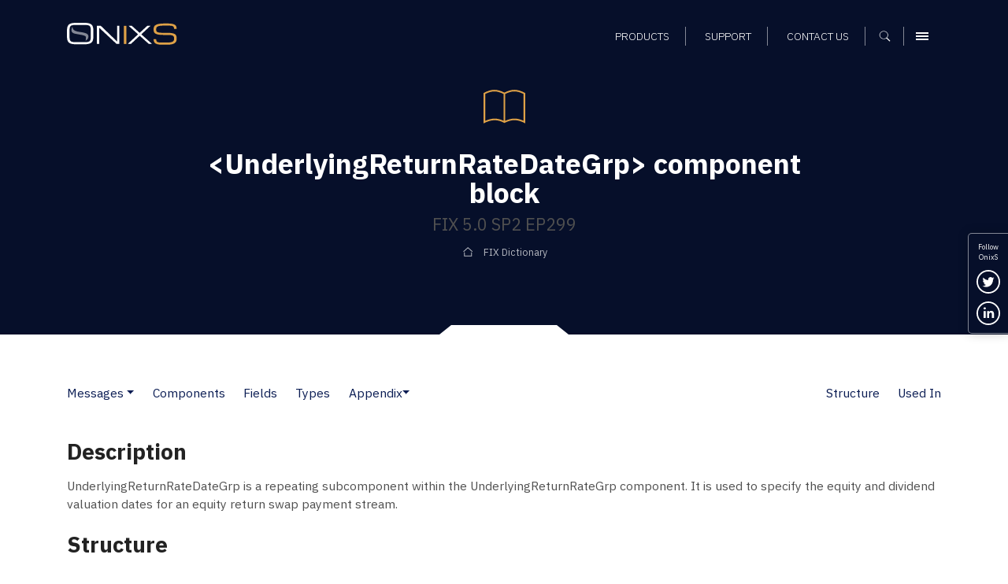

--- FILE ---
content_type: text/html; charset=UTF-8
request_url: https://www.onixs.biz/fix-dictionary/latest/compBlock_UnderlyingReturnRateDateGrp.html
body_size: 8700
content:
<!doctype html><html lang="en"><head>
    <meta charset="utf-8">
    

    <title>FIX 5.0 SP2 EP299: &lt;UnderlyingReturnRateDateGrp&gt; component block – FIX Dictionary – Onix Solutions</title>

    <!-- Favicons and touch icons -->
    <link rel="apple-touch-icon" sizes="144x144" href="https://www.onixs.biz/hubfs/SIC_website_2020/images/favicons/apple-touch-icon-144x144.png">
    <link rel="apple-touch-icon" sizes="114x114" href="https://www.onixs.biz/hubfs/SIC_website_2020/images/favicons/apple-touch-icon-114x114.png">
    <link rel="apple-touch-icon" sizes="57x57" href="https://www.onixs.biz/hubfs/SIC_website_2020/images/favicons/apple-touch-icon-57x57.png">
    <link rel="apple-touch-icon" sizes="72x72" href="https://www.onixs.biz/hubfs/SIC_website_2020/images/favicons/apple-touch-icon-72x72.png">
    
    <link rel="shortcut icon" href="https://www.onixs.biz/hubfs/SIC_website_2020/images/favicons/apple-touch-icon-57x57.png">
    

    <meta name="msapplication-TileColor" content="#ffffff">
    <meta name="msapplication-TileImage" content="https://f.hubspotusercontent20.net/hubfs/2054176/SIC_website_2020/images/favicons/apple-touch-icon-310x310.png">
    <meta name="msapplication-square70x70logo" content="https://f.hubspotusercontent20.net/hubfs/2054176/SIC_website_2020/images/favicons/apple-touch-icon-72x72.png">
    <meta name="msapplication-square150x150logo" content="https://f.hubspotusercontent20.net/hubfs/2054176/SIC_website_2020/images/favicons/apple-touch-icon-152x152.png">
    <meta name="msapplication-square310x310logo" content="https://f.hubspotusercontent20.net/hubfs/2054176/SIC_website_2020/images/favicons/apple-touch-icon-310x310.png">

    <meta name="viewport" content="width=device-width, initial-scale=1">

    
    <meta property="og:description" content="
<meta name=&quot;description&quot; content=&quot;&amp;lt;UnderlyingReturnRateDateGrp&amp;gt; component block &amp;ndash; FIX 5.0 SP2 EP299, FIX protocol version FIX 5.0 SP2 EP299&quot; /> <meta name=&quot;keywords&quot; content=&quot;component block, UnderlyingReturnRateDateGrp, FIX 5.0 SP2 EP299, FIX Protocol, FIX dictionary&quot; />
">
    <meta property="og:title" content="FIX 5.0 SP2 EP299: &amp;lt;UnderlyingReturnRateDateGrp&amp;gt; component block &amp;ndash; FIX Dictionary &amp;ndash; Onix Solutions">
    <meta name="twitter:description" content="
<meta name=&quot;description&quot; content=&quot;&amp;lt;UnderlyingReturnRateDateGrp&amp;gt; component block &amp;ndash; FIX 5.0 SP2 EP299, FIX protocol version FIX 5.0 SP2 EP299&quot; /> <meta name=&quot;keywords&quot; content=&quot;component block, UnderlyingReturnRateDateGrp, FIX 5.0 SP2 EP299, FIX Protocol, FIX dictionary&quot; />
">
    <meta name="twitter:title" content="FIX 5.0 SP2 EP299: &amp;lt;UnderlyingReturnRateDateGrp&amp;gt; component block &amp;ndash; FIX Dictionary &amp;ndash; Onix Solutions">

    

    
    <style>
a.cta_button{-moz-box-sizing:content-box !important;-webkit-box-sizing:content-box !important;box-sizing:content-box !important;vertical-align:middle}.hs-breadcrumb-menu{list-style-type:none;margin:0px 0px 0px 0px;padding:0px 0px 0px 0px}.hs-breadcrumb-menu-item{float:left;padding:10px 0px 10px 10px}.hs-breadcrumb-menu-divider:before{content:'›';padding-left:10px}.hs-featured-image-link{border:0}.hs-featured-image{float:right;margin:0 0 20px 20px;max-width:50%}@media (max-width: 568px){.hs-featured-image{float:none;margin:0;width:100%;max-width:100%}}.hs-screen-reader-text{clip:rect(1px, 1px, 1px, 1px);height:1px;overflow:hidden;position:absolute !important;width:1px}
</style>

<link rel="stylesheet" href="https://www.onixs.biz/hubfs/hub_generated/module_assets/1/25810000213/1741524385500/module_Header.min.css">
<link rel="stylesheet" href="https://www.onixs.biz/hubfs/hub_generated/module_assets/1/25810052395/1749809478749/module_Footer.min.css">
<link rel="stylesheet" href="https://www.onixs.biz/hubfs/hub_generated/module_assets/1/25809875201/1741524379329/module_Offcanvas_Navigation.min.css">
<link rel="stylesheet" href="https://www.onixs.biz/hubfs/hub_generated/module_assets/1/25809939682/1741524383194/module_Search_-_Full-Screen.min.css">
    

    
<!--  Added by GoogleTagManager integration -->
<script>
var _hsp = window._hsp = window._hsp || [];
window.dataLayer = window.dataLayer || [];
function gtag(){dataLayer.push(arguments);}

var useGoogleConsentModeV2 = true;
var waitForUpdateMillis = 1000;



var hsLoadGtm = function loadGtm() {
    if(window._hsGtmLoadOnce) {
      return;
    }

    if (useGoogleConsentModeV2) {

      gtag('set','developer_id.dZTQ1Zm',true);

      gtag('consent', 'default', {
      'ad_storage': 'denied',
      'analytics_storage': 'denied',
      'ad_user_data': 'denied',
      'ad_personalization': 'denied',
      'wait_for_update': waitForUpdateMillis
      });

      _hsp.push(['useGoogleConsentModeV2'])
    }

    (function(w,d,s,l,i){w[l]=w[l]||[];w[l].push({'gtm.start':
    new Date().getTime(),event:'gtm.js'});var f=d.getElementsByTagName(s)[0],
    j=d.createElement(s),dl=l!='dataLayer'?'&l='+l:'';j.async=true;j.src=
    'https://www.googletagmanager.com/gtm.js?id='+i+dl;f.parentNode.insertBefore(j,f);
    })(window,document,'script','dataLayer','GTM-K6HSTSD');

    window._hsGtmLoadOnce = true;
};

_hsp.push(['addPrivacyConsentListener', function(consent){
  if(consent.allowed || (consent.categories && consent.categories.analytics)){
    hsLoadGtm();
  }
}]);

</script>

<!-- /Added by GoogleTagManager integration -->

    <link rel="canonical" href="https://www.onixs.biz/fix-dictionary/5.0.sp2.ep299/compblock_underlyingreturnratedategrp.html">

<!-- Global site tag (gtag.js) - Google Analytics -->
<script async src="https://www.googletagmanager.com/gtag/js?id=UA-7977376-1"></script>

<script>
  window.dataLayer = window.dataLayer || [];
  function gtag(){dataLayer.push(arguments);}
  gtag('js', new Date());
  
  // analytics
  gtag('config', 'UA-7977376-1');
  
</script>
<meta property="og:url" content="https://www.onixs.biz/fix-dictionary/5.0.sp2.ep299/compblock_underlyingreturnratedategrp.html">
<meta name="twitter:card" content="summary">







    <!-- Bootstrap v4.3.1 CSS -->
    <link rel="stylesheet" href="https://stackpath.bootstrapcdn.com/bootstrap/4.3.1/css/bootstrap.min.css" integrity="sha384-ggOyR0iXCbMQv3Xipma34MD+dH/1fQ784/j6cY/iJTQUOhcWr7x9JvoRxT2MZw1T" crossorigin="anonymous">
    <link rel="stylesheet" href="https://www.onixs.biz/hubfs/SIC_website_2020/css/fix-dictionary/theme.bootstrap_4.min.css">

    <!-- Custom CSS -->
    <link rel="stylesheet" href="https://www.onixs.biz/hubfs/hub_generated/template_assets/1/25809953253/1741525475719/template_styles.min.css">

    <!-- Fix Dictionary CSS - Author: Alex Turbov -->
    <link rel="stylesheet" href="https://www.onixs.biz/hubfs/SIC_website_2020/css/fix-dictionary/fix-dictionary.css">

    <!-- RSS feed -->
    <link rel="alternative" href="http://www.rssmix.com/u/11685744/rss.xml" title="Subscribe to the OnixS RSS feed" type="application/rss+xml">

<meta name="generator" content="HubSpot"></head>

<body>
<!--  Added by GoogleTagManager integration -->
<noscript><iframe src="https://www.googletagmanager.com/ns.html?id=GTM-K6HSTSD" height="0" width="0" style="display:none;visibility:hidden"></iframe></noscript>

<!-- /Added by GoogleTagManager integration -->

    <div class="row-offcanvas row-offcanvas-right">
        <div class="canvas">

            <a href="#" title="Close navigation" class="page-mask"></a>

            <div class="wrapper">

                <!-- Header -->
                <header class="header-container fixed-top clearfix">

    <!-- Header -->
    <div class="container">

        <div class="row ">

            <div class="col-6 col-md-3 col-lg-4 align-self-center">

                <!-- Branding and homepage link -->
                <a href="https://www.onixs.biz/" title="OnixS - homepage" class="navbar-brand d-block">
                    <span class="text-hide">OnixS</span>
                </a>

            </div>

            <div class="col-6 col-md-9 col-lg-8 d-flex align-self-center justify-content-end text-right">

                <nav class="col-12 text-right align-self-end">

                    <!-- Navigation -->
                    <div id="hs_menu_wrapper_module_157970816417593_" class="hs-menu-wrapper active-branch flyouts hs-menu-flow-horizontal" role="navigation" data-sitemap-name="default" data-menu-id="25865391656" aria-label="Navigation Menu">
 <ul role="menu">
  <li class="hs-menu-item hs-menu-depth-1" role="none"><a href="https://www.onixs.biz/products.html" role="menuitem">Products</a></li>
  <li class="hs-menu-item hs-menu-depth-1" role="none"><a href="https://www.onixs.biz/support.html" role="menuitem">Support</a></li>
  <li class="hs-menu-item hs-menu-depth-1" role="none"><a href="https://www.onixs.biz/contact-us" role="menuitem">Contact us</a></li>
 </ul>
</div>

                    <!--  Cart -->
                    <div class="header_cart_sec" style="display:none;">
                        <a href="https://www.onixs.biz/download-selections.html">
                            <svg width="15" height="15" viewbox="0 0 15 15" fill="none" xmlns="http://www.w3.org/2000/svg">
                                <path fill-rule="evenodd" clip-rule="evenodd" d="M1.86714 10.2688V11.2957C1.30703 11.4824 0.933618 11.9491 0.933618 12.6026C0.933618 13.3494 1.58709 14.0029 2.33391 14.0029C3.08073 14.0029 3.7342 13.3494 3.7342 12.6026V11.2023H10.7357C9.98883 11.2023 9.33536 11.8558 9.33536 12.6026C9.33536 13.3494 9.98883 14.0029 10.7357 14.0029C11.4825 14.0029 12.1359 13.3494 12.1359 12.6026V11.2023L10.9224 8.77515L12.8828 0.933527H14.9365V0H12.1359L11.4825 2.80058H9.05991e-05L1.49373 8.40174L10.0822 9.24192L10.6423 10.2688H1.86714ZM1.21368 3.73411H11.2024L10.0822 8.30839L2.24056 7.46822L1.21368 3.73411Z" fill="white" />
                            </svg>
                            <span id="cartsize"></span>
                        </a>
                    </div>

                    <!-- Search -->
                    <button class="search-trigger d-inline-block" aria-label="Show search">
                        <span class="text-hide">Search</span>
                    </button>

                    <!-- Offcanvas Menu trigger -->
                    <button type="button" class="navbar-toggler navbar-toggler-header d-inline-block" data-toggle="offcanvas" data-target="#myNavmenu" data-canvas="body">
                        <span class="sr-only">Menu</span>
                        <span class="icon-bar"></span>
                        <span class="icon-bar"></span>
                        <span class="icon-bar"></span>
                    </button>

                </nav>

            </div>

        </div>

    </div>

</header>
 


                <div class="content">
                    <!-- Page header -->
                    <section class="page-header page-header-short page-header-background notch-bottom-inset-white">
                        <div class="container">
                            <div class="row justify-content-start align-items-center">
                                <div class="col-12 col-md-10 col-lg-9 ml-auto mr-auto text-center">

                                    <img src="https://www.onixs.biz/hubfs/SIC_website_2020/images/interface/img-icon-book.svg" alt="Dictionary icon" height="75" width="75" class="mb-3">

                                    <h1><span id="hs_cos_wrapper_h1_heading" class="hs_cos_wrapper hs_cos_wrapper_widget hs_cos_wrapper_type_rich_text" style="" data-hs-cos-general-type="widget" data-hs-cos-type="rich_text">&lt;UnderlyingReturnRateDateGrp&gt; component block</span></h1>
                                    <h2><span id="hs_cos_wrapper_h2_heading" class="hs_cos_wrapper hs_cos_wrapper_widget hs_cos_wrapper_type_rich_text" style="" data-hs-cos-general-type="widget" data-hs-cos-type="rich_text">FIX 5.0 SP2 EP299</span></h2>

                                    <div class="hs-breadcrumb-menu-wrapper" role="navigation">
                                        <ul class="hs-breadcrumb-menu">
                                            <li class="hs-breadcrumb-menu-item first-crumb">
                                                <a href="/fix-dictionary.html" class="hs-breadcrumb-label">FIX Dictionary</a>
                                            </li>
                                        </ul>
                                    </div>

                                </div>
                            </div>
                        </div>
                    </section>

                    <section class="rich-text-module fix-dictionary">
                        <div class="container">
                            <nav class="d-flex navbar navbar-expand-lg navbar-light px-0 pb-4 white">
    <button class="navbar-toggler" type="button" data-toggle="collapse" data-target="#FIXPageTOC" aria-controls="FIXPageTOC" aria-expanded="false" aria-label="Toggle navigation">
        <span class="navbar-toggler-icon"></span>
    </button>
    <div class="collapse navbar-collapse" id="FIXPageTOC">
        <ul class="navbar-nav page-nav-links">
                <li class="nav-item dropdown pl-lg-0">
                        <a class="nav-link" href="messages.html">Messages</a>
                            <a class="dropdown-toggle dropdown-toggle-split" id="Messages" data-toggle="dropdown" href="#" role="button" aria-haspopup="true" aria-expanded="false"></a>
                        
                        <div class="dropdown-menu" aria-labelledby="Messages">
                            <a class="dropdown-item" href="messages.html">Messages</a>
                                <a class="dropdown-item" href="msgs_by_category.html">Messages by Category</a>
                                
                        </div>
                    </li>
                <li class="nav-item"><a class="nav-link" href="components.html">Components</a></li>
                <li class="nav-item"><a class="nav-link" href="fields.html">Fields</a></li>
                <li class="nav-item"><a class="nav-link" href="index.html">Types</a></li>
                <li class="nav-item dropdown">
                        
                            <a class="nav-link dropdown-toggle dropdown-toggle-split" id="Appendix" data-toggle="dropdown" href="#" role="button" aria-haspopup="true" aria-expanded="false">Appendix</a>
                        <div class="dropdown-menu" aria-labelledby="Appendix">
                            <a class="dropdown-item" href="app_6_a.html">Appendix 6-A</a>
                                <a class="dropdown-item" href="app_6_b.html">Appendix 6-B</a>
                                <a class="dropdown-item" href="app_6_c.html">Appendix 6-C</a>
                                <a class="dropdown-item" href="app_6_d.html">Appendix 6-D</a>
                                <a class="dropdown-item" href="app_6_e.html">Appendix 6-E</a>
                                <a class="dropdown-item" href="app_6_f.html">Appendix 6-F</a>
                                <a class="dropdown-item" href="app_6_g.html">Appendix 6-G</a>
                                <a class="dropdown-item" href="app_6_h.html">Appendix 6-H</a>
                                <div class="dropdown-divider"></div>
                                <a class="dropdown-item" href="app_d.html">Appendix D</a>
                                <a class="dropdown-item" href="app_e.html">Appendix E</a>
                                <a class="dropdown-item" href="app_f.html">Appendix F</a>
                                <a class="dropdown-item" href="app_g.html">Appendix G</a>
                                <div class="dropdown-divider"></div>
                                <a class="dropdown-item" href="glossary.html">Glossary</a>
                                
                        </div>
                    </li>
        </ul>
        
    <div class="dropdown-divider"></div>
    <ul class="navbar-nav ml-auto mt-2 mt-lg-0 page-nav-links">
        <li class="nav-item">
            <a class="nav-link" href="#Structure" role="button">Structure</a>
        </li>
        
            <li class="nav-item">
                <a class="nav-link" href="#UsedIn" role="button">Used In</a>
            </li>
        
    </ul>

    </div>
</nav>


<div class="row">
    <div class="col-12">
        
            <h3 id="Description">Description</h3>
        
        

        
            <p>
    UnderlyingReturnRateDateGrp is a repeating subcomponent within the UnderlyingReturnRateGrp component. It is used to specify
    the equity and dividend valuation dates for an equity return swap payment stream.
</p>
        

        
<h3 id="Structure">Structure</h3>

<table class="table">
    <thead>
        <tr>
            <th colspan="2">Tag</th>
            <th>Field Name</th>
            <th>Req'd</th>
            <th>Comments</th>
        </tr>
    </thead>
    <tbody>
    
    
    
    
    <tr class="n1">
        
            
            <td colspan="2">43008</td>
            <td>
                <a href="tagNum_43008.html">NoUnderlyingReturnRateDates</a>
            </td>
            
    <td class="text-center">N</td>
    
            <td>
                
            </td>

        
    </tr>
    
    <tr class="n2">
        
            
    
    </tr><tr class="n1">
        
            <td>→</td>
            <td>43009</td>
            <td>
                <a href="tagNum_43009.html">UnderlyingReturnRateDateMode</a>
            </td>
            
    <td class="text-center">N</td>
    
            <td>
                <p>
    Required if <a href="tagNum_43008.html">NoUnderlyingReturnRateDates &lt;43008&gt;</a> &gt; 0.
</p>
            </td>

        
    </tr>
    
    <tr class="n2">
        
            <td>→</td>
            <td colspan="2">
                <a href="compBlock_UnderlyingReturnRateValuationDateGrp.html">Component Block - &lt;UnderlyingReturnRateValuationDateGrp&gt;</a>
            </td>
            
    <td class="text-center">N</td>
    
            <td>
                
            </td>

        
    </tr>
    
    <tr class="n1">
        
            <td>→</td>
            <td>43010</td>
            <td>
                <a href="tagNum_43010.html">UnderlyingReturnRateValuationDateRelativeTo</a>
            </td>
            
    <td class="text-center">N</td>
    
            <td>
                
            </td>

        
    </tr>
    
    <tr class="n2">
        
            <td>→</td>
            <td>43011</td>
            <td>
                <a href="tagNum_43011.html">UnderlyingReturnRateValuationDateOffsetPeriod</a>
            </td>
            
    <td class="text-center">N</td>
    
            <td>
                <p>
    Conditionally required when <a href="tagNum_43012.html">UnderlyingReturnRateValuationDateOffsetUnit &lt;43012&gt;</a> is specified.
</p>
            </td>

        
    </tr>
    
    <tr class="n1">
        
            <td>→</td>
            <td>43012</td>
            <td>
                <a href="tagNum_43012.html">UnderlyingReturnRateValuationDateOffsetUnit</a>
            </td>
            
    <td class="text-center">N</td>
    
            <td>
                <p>
    Conditionally required when <a href="tagNum_43011.html">UnderlyingReturnRateValuationDateOffsetPeriod &lt;43011&gt;</a> is specified.
</p>
            </td>

        
    </tr>
    
    <tr class="n2">
        
            <td>→</td>
            <td>43013</td>
            <td>
                <a href="tagNum_43013.html">UnderlyingReturnRateValuationDateOffsetDayType</a>
            </td>
            
    <td class="text-center">N</td>
    
            <td>
                
            </td>

        
    </tr>
    
    <tr class="n1">
        
            <td>→</td>
            <td>43014</td>
            <td>
                <a href="tagNum_43014.html">UnderlyingReturnRateValuationStartDateUnadjusted</a>
            </td>
            
    <td class="text-center">N</td>
    
            <td>
                
            </td>

        
    </tr>
    
    <tr class="n2">
        
            <td>→</td>
            <td>43015</td>
            <td>
                <a href="tagNum_43015.html">UnderlyingReturnRateValuationStartDateRelativeTo</a>
            </td>
            
    <td class="text-center">N</td>
    
            <td>
                
            </td>

        
    </tr>
    
    <tr class="n1">
        
            <td>→</td>
            <td>43016</td>
            <td>
                <a href="tagNum_43016.html">UnderlyingReturnRateValuationStartDateOffsetPeriod</a>
            </td>
            
    <td class="text-center">N</td>
    
            <td>
                <p>
    Conditionally required when <a href="tagNum_43017.html">UnderlyingReturnRateValuationStartDateOffsetUnit &lt;43017&gt;</a> is specified.
</p>
            </td>

        
    </tr>
    
    <tr class="n2">
        
            <td>→</td>
            <td>43017</td>
            <td>
                <a href="tagNum_43017.html">UnderlyingReturnRateValuationStartDateOffsetUnit</a>
            </td>
            
    <td class="text-center">N</td>
    
            <td>
                <p>
    Conditionally required when <a href="tagNum_43016.html">UnderlyingReturnRateValuationStartDateOffsetPeriod &lt;43016&gt;</a> is specified.
</p>
            </td>

        
    </tr>
    
    <tr class="n1">
        
            <td>→</td>
            <td>43018</td>
            <td>
                <a href="tagNum_43018.html">UnderlyingReturnRateValuationStartDateOffsetDayType</a>
            </td>
            
    <td class="text-center">N</td>
    
            <td>
                
            </td>

        
    </tr>
    
    <tr class="n2">
        
            <td>→</td>
            <td>43019</td>
            <td>
                <a href="tagNum_43019.html">UnderlyingReturnRateValuationStartDateAdjusted</a>
            </td>
            
    <td class="text-center">N</td>
    
            <td>
                
            </td>

        
    </tr>
    
    <tr class="n1">
        
            <td>→</td>
            <td>43020</td>
            <td>
                <a href="tagNum_43020.html">UnderlyingReturnRateValuationEndDateUnadjusted</a>
            </td>
            
    <td class="text-center">N</td>
    
            <td>
                
            </td>

        
    </tr>
    
    <tr class="n2">
        
            <td>→</td>
            <td>43021</td>
            <td>
                <a href="tagNum_43021.html">UnderlyingReturnRateValuationEndDateRelativeTo</a>
            </td>
            
    <td class="text-center">N</td>
    
            <td>
                
            </td>

        
    </tr>
    
    <tr class="n1">
        
            <td>→</td>
            <td>43022</td>
            <td>
                <a href="tagNum_43022.html">UnderlyingReturnRateValuationEndDateOffsetPeriod</a>
            </td>
            
    <td class="text-center">N</td>
    
            <td>
                <p>
    Conditionally required when <a href="tagNum_43023.html">UnderlyingReturnRateValuationEndDateOffsetUnit &lt;43023&gt;</a> is specified.
</p>
            </td>

        
    </tr>
    
    <tr class="n2">
        
            <td>→</td>
            <td>43023</td>
            <td>
                <a href="tagNum_43023.html">UnderlyingReturnRateValuationEndDateOffsetUnit</a>
            </td>
            
    <td class="text-center">N</td>
    
            <td>
                <p>
    Conditionally required when <a href="tagNum_43022.html">UnderlyingReturnRateValuationEndDateOffsetPeriod &lt;43022&gt;</a> is specified.
</p>
            </td>

        
    </tr>
    
    <tr class="n1">
        
            <td>→</td>
            <td>43024</td>
            <td>
                <a href="tagNum_43024.html">UnderlyingReturnRateValuationEndDateOffsetDayType</a>
            </td>
            
    <td class="text-center">N</td>
    
            <td>
                
            </td>

        
    </tr>
    
    <tr class="n2">
        
            <td>→</td>
            <td>43025</td>
            <td>
                <a href="tagNum_43025.html">UnderlyingReturnRateValuationEndDateAdjusted</a>
            </td>
            
    <td class="text-center">N</td>
    
            <td>
                
            </td>

        
    </tr>
    
    <tr class="n1">
        
            <td>→</td>
            <td>43026</td>
            <td>
                <a href="tagNum_43026.html">UnderlyingReturnRateValuationFrequencyPeriod</a>
            </td>
            
    <td class="text-center">N</td>
    
            <td>
                <p>
    Conditionally required when <a href="tagNum_43027.html">UnderlyingReturnRateValuationFrequencyUnit &lt;43027&gt;</a> is specified.
</p>
            </td>

        
    </tr>
    
    <tr class="n2">
        
            <td>→</td>
            <td>43027</td>
            <td>
                <a href="tagNum_43027.html">UnderlyingReturnRateValuationFrequencyUnit</a>
            </td>
            
    <td class="text-center">N</td>
    
            <td>
                <p>
    Conditionally required when <a href="tagNum_43026.html">UnderlyingReturnRateValuationFrequencyPeriod &lt;43026&gt;</a> is specified.
</p>
            </td>

        
    </tr>
    
    <tr class="n1">
        
            <td>→</td>
            <td>43028</td>
            <td>
                <a href="tagNum_43028.html">UnderlyingReturnRateValuationFrequencyRollConvention</a>
            </td>
            
    <td class="text-center">N</td>
    
            <td>
                <p>
    When specified, this overrides the date roll convention defined in the UnderlyingDateAdjustment component in
    UnderlyingInstrument. The specified values would be specific to this instance of the return rate dates.
</p>
            </td>

        
    </tr>
    
    <tr class="n2">
        
            <td>→</td>
            <td>43029</td>
            <td>
                <a href="tagNum_43029.html">UnderlyingReturnRateValuationDateBusinessDayConvention</a>
            </td>
            
    <td class="text-center">N</td>
    
            <td>
                <p>
    When specified, this overrides the business day convention defined in the UnderlyingDateAdjustment component in
    UnderlyingInstrument. The specified value would be specific to payment stream return rate valuation dates.
</p>
            </td>

        
    </tr>
    
    <tr class="n1">
        
            <td>→</td>
            <td colspan="2">
                <a href="compBlock_UnderlyingReturnRateValuationDateBusinessCenterGrp.html">Component Block - &lt;UnderlyingReturnRateValuationDateBusinessCenterGrp&gt;</a>
            </td>
            
    <td class="text-center">N</td>
    
            <td>
                <p>
    When specified, this overrides the business day convention defined in the UnderlyingDateAdjustment component in
    UnderlyingInstrument. The specified values would be specific to payment stream return rate valuation dates.
</p>
            </td>

        
    </tr>
    


        
    
    

    </tbody>
</table>


    
        <h3 id="UsedIn">Used In</h3>
        <ul>
            
                <li>
                    
                    <a href="compBlock_UnderlyingReturnRateGrp.html">&lt;UnderlyingReturnRateGrp&gt;</a>
                    
                </li>
            
        </ul>
    



    </div>
</div>

                        </div>
                    </section>

                    <div class="footer-push"></div>

                </div><!-- /.content -->

                <!-- Social links -->
          <ul class="d-none d-sm-block social-icons social-icons--vertical bg-primary">

            <li>
              Follow <br>OnixS
            </li>
          
            <li>

              <a href="https://twitter.com/onixsbiz" title="Follow us on Twitter" rel="noopener" target="_blank" class="twitter-link">
                <span class="sr-only">Follow us on Twitter</span>
              </a>

            </li>

            <li>

              <a href="https://www.linkedin.com/company/onix-solutions/" title="Connect with us on LinkedIn" rel="noopener" target="_blank" class="linkedin-link">
                <span class="sr-only">Connect with us on LinkedIn</span>
              </a>

            </li>

            <!--<li>

              <a href="http://rssmixer.com/feed/onixs.xml" title="Subscribe to our RSS feed" rel="noopener" target="_blank" class="rss-link">
                <span class="sr-only">Subscribe to our RSS feed</span>
              </a>

            </li>-->

          </ul>

                <!-- Footer -->
                <footer class="footer bg-primary">
  
  <div class="container pt-3 pb-3">
    
    <div class="row pt-5 mb-5">
      
      <div class="col-5">

        <a class="footer-brand" href="https://www.onixs.biz/" title="OnixS - homepage">
          <span class="text-hide">OnixS</span>
        </a>

      </div>
      
      <div class="col-7 text-right">
        
        <ul class="social-icons">
          
          <li>
            
            <a href="https://twitter.com/onixsbiz" title="Follow us on Twitter" rel="nojsener" target="_blank" class="twitter-link">
              <span class="sr-only">Follow us on Twitter</span>
            </a>
            
          </li>
          
          <li>
            
            <a href="https://www.linkedin.com/company/onix-solutions/" title="Connect with us on LinkedIn" rel="noopener" target="_blank" class="linkedin-link">
              <span class="sr-only">Connect with us on LinkedIn</span>
            </a>

          </li>

        </ul>

      </div>
          
    </div>
    
    <div class="row footer_navigation" role="navigation">
      
      <div class="col-12 col-md-12 col-lg-5 col-xl-6">
        
        <div class="row h-100">
          
          <div class="col-12 col-lg-6">
            
            <div class="row">
              
              <div class="col-6 col-lg-12 mb-4">
                
                <h6>Telephone UK</h6>

                <a href="tel:+44-20-7117-0111" title="Call us on +44 20 7117 0111" rel="noopener" target="_blank">
                  +44 20 7117 0111
                </a>

              </div>
              
              <div class="col-6 col-lg-12 mb-4">
                
                <h6>Telephone US</h6>

                <a href="tel:+1-312-999-6040" title="Call us on +1 312 999 6040" rel="noopener" target="_blank">
                  +1 312 999 6040
                </a>

              </div>

            </div>
            
          </div>

          <div class="col-12 col-lg-6">
            
            <div class="row">
              
              <div class="col-6 col-lg-12 mb-4">
                
                <h6>Sales Support</h6>

                <a href="mailto:sales@onixs.biz" title="Email us at sales@onixs.biz" rel="noopener" target="_blank">
                  sales@onixs.biz
                </a>

              </div>
              
              <div class="col-6 col-lg-12 mb-4">
                
                <h6>Technical Support</h6>

                <a href="mailto:support@onixs.biz" title="Email us at support@onixs.biz" rel="noopener" target="_blank">
                  support@onixs.biz
                </a>

              </div>
              
              <div class="col-6 col-lg-12 mb-4">
                
                <a href="https://www.onixs.biz/support.html" title="Support" class="btn-small-chevron">
                  Support
                </a>

              </div>

            </div>
            
          </div>

        </div>
        
      </div>
      
      <div class="col-12 col-md-12 col-lg-7 col-xl-6 mb-lg-4">
        
        <div class="row">
          
          <div class="col d-none d-lg-inline-block">
            <div class="footer-menu-wrapper">
              <div id="hs_menu_wrapper_module_157970814481491_" class="hs-menu-wrapper active-branch no-flyouts hs-menu-flow-vertical" role="navigation" data-sitemap-name="default" data-menu-id="25819283727" aria-label="Navigation Menu">
 <ul role="menu">
  <li class="hs-menu-item hs-menu-depth-1 hs-item-has-children" role="none"><a href="https://www.onixs.biz/products.html" aria-haspopup="true" aria-expanded="false" role="menuitem">Products</a>
   <ul role="menu" class="hs-menu-children-wrapper">
    <li class="hs-menu-item hs-menu-depth-2" role="none"><a href="https://www.onixs.biz/directconnect.html" role="menuitem">OnixS directConnect</a></li>
    <li class="hs-menu-item hs-menu-depth-2" role="none"><a href="https://www.onixs.biz/fix-engine.html" role="menuitem">FIX Engine</a></li>
    <li class="hs-menu-item hs-menu-depth-2" role="none"><a href="https://www.onixs.biz/fix-protocol-dictionary-tools.html" role="menuitem">FIX Protocol Tools</a></li>
   </ul></li>
 </ul>
</div>
            </div>
          </div>

          <div class="col d-none d-lg-inline-block">
            <div class="footer-menu-wrapper">
              <div id="hs_menu_wrapper_module_157970814481491_" class="hs-menu-wrapper active-branch no-flyouts hs-menu-flow-vertical" role="navigation" data-sitemap-name="default" data-menu-id="25819283742" aria-label="Navigation Menu">
 <ul role="menu">
  <li class="hs-menu-item hs-menu-depth-1" role="none"><a href="https://www.onixs.biz/about.html" role="menuitem">About OnixS</a></li>
  <li class="hs-menu-item hs-menu-depth-1" role="none"><a href="https://www.onixs.biz/insights" role="menuitem">Insights</a></li>
  <li class="hs-menu-item hs-menu-depth-1" role="none"><a href="https://www.onixs.biz/contact-us" role="menuitem">Contact us</a></li>
 </ul>
</div>
            </div>
          </div>

          <div class="col d-none d-lg-inline-block">
            <div class="footer-menu-wrapper">
              <div id="hs_menu_wrapper_module_157970814481491_" class="hs-menu-wrapper active-branch no-flyouts hs-menu-flow-vertical" role="navigation" data-sitemap-name="default" data-menu-id="25819353273" aria-label="Navigation Menu">
 <ul role="menu">
  <li class="hs-menu-item hs-menu-depth-1" role="none"><a href="https://www.onixs.biz/cookies-and-privacy.html" role="menuitem">Privacy</a></li>
  <li class="hs-menu-item hs-menu-depth-1" role="none"><a href="https://www.onixs.biz/sitemap.html" role="menuitem">Sitemap</a></li>
 </ul>
</div>
            </div>
          </div>
          
        </div>
        
      </div>
      
      
    </div>
    
    <div class="row">
      
      <div class="col-12">
        <p class="pb-1">Copyright © 2025 OnixS. All Rights Reserved.</p>
      </div>
      
    </div>
    
  </div>
    
</footer>

<div id="consent-popup" class="hidden">
  
  <div class="container">
    
    <div class="row py-4">
      
      <div class="col-12 col-md-8 col-lg-10 text-center text-md-left">

        <p class="mb-0"> 
          We track how people interact with our online web content and resources, and some of that tracking involves storing cookies on your device. By continuing to use our site you accept that you agree to this. For more details see our <a href="https://www.onixs.biz/cookies-and-privacy.html">Cookie usage, and Data Privacy and Protection Policies</a>.
        </p>
        
      </div>
      
      <div class="col-12 col-md-3 col-lg-2 text-center text-md-right">
        
        <p>
          <a href="#" id="accept" class="btn">Ok</a>
        </p>
        
      </div>
      
    </div>
    
  </div>

</div>

            </div><!-- /.wrapper -->

            <div class="sidebar-offcanvas">
                <div class="menu-offcanvas-container">
                    <!-- Offcanvas Navigation -->
                    <div class="sidebar-offcanvas">
  <div class="menu-offcanvas-container bg-primary">
    <div class="menu-upper">

      <div class="row">

        <div class="col">

          <a class="offcanvas-brand" href="https://www.onixs.biz/" title="OnixS - homepage">

            <span class="text-hide">OnixS</span>

          </a>

        </div>

        <div class="col">

          <button type="button" class="navbar-toggler" data-toggle="offcanvas" data-target="#myNavmenu" data-canvas="body">
            <span class="sr-only">Menu</span>
            <span class="icon-bar"></span>
            <span class="icon-bar"></span>
            <span class="icon-bar"></span>
          </button>

        </div>

      </div>

      <div class="row">

        <div class="col">

          <nav class="navbar navbar-dark clearfix">

            <div class="menu-main-menu-container">

              <div class="row pt-3">
                <div class="col-12 pb-4">
                 <div id="hs_menu_wrapper_module_157970791935981_" class="hs-menu-wrapper active-branch flyouts hs-menu-flow-horizontal" role="navigation" data-sitemap-name="default" data-menu-id="28091013952" aria-label="Navigation Menu">
 <ul role="menu">
  <li class="hs-menu-item hs-menu-depth-1 hs-item-has-children" role="none"><a href="javascript:;" aria-haspopup="true" aria-expanded="false" role="menuitem">Products</a>
   <ul role="menu" class="hs-menu-children-wrapper">
    <li class="hs-menu-item hs-menu-depth-2" role="none"><a href="https://www.onixs.biz/products.html" role="menuitem">Products Overview</a></li>
    <li class="hs-menu-item hs-menu-depth-2 hs-item-has-children" role="none"><a href="https://www.onixs.biz/directconnect.html" role="menuitem">directConnect</a>
     <ul role="menu" class="hs-menu-children-wrapper">
      <li class="hs-menu-item hs-menu-depth-3" role="none"><a href="https://www.onixs.biz/directconnect.html" role="menuitem">directConnect SDKs</a></li>
      <li class="hs-menu-item hs-menu-depth-3" role="none"><a href="https://www.onixs.biz/bloomberg-tsox.html" role="menuitem">Bloomberg TSOX</a></li>
      <li class="hs-menu-item hs-menu-depth-3" role="none"><a href="https://www.onixs.biz/cboe.html" role="menuitem">Cboe CFE</a></li>
      <li class="hs-menu-item hs-menu-depth-3" role="none"><a href="https://www.onixs.biz/cboe-europe.html" role="menuitem">Cboe EU</a></li>
      <li class="hs-menu-item hs-menu-depth-3" role="none"><a href="https://www.onixs.biz/cme.html" role="menuitem">CME Globex</a></li>
      <li class="hs-menu-item hs-menu-depth-3" role="none"><a href="https://www.onixs.biz/cme-brokertec.html" role="menuitem">CME BrokerTec</a></li>
      <li class="hs-menu-item hs-menu-depth-3" role="none"><a href="https://www.onixs.biz/cme-ebs.html" role="menuitem">CME EBS</a></li>
      <li class="hs-menu-item hs-menu-depth-3" role="none"><a href="https://www.onixs.biz/deutsche-borse-regulatory-reporting-hub-fix.html" role="menuitem">Deutsche Börse RRH</a></li>
      <li class="hs-menu-item hs-menu-depth-3" role="none"><a href="https://www.onixs.biz/ice-exchange.html" role="menuitem">ICE (Intercontinental Exchange)</a></li>
      <li class="hs-menu-item hs-menu-depth-3" role="none"><a href="https://www.onixs.biz/lme.html" role="menuitem">LME (London Metals Exchange)</a></li>
      <li class="hs-menu-item hs-menu-depth-3" role="none"><a href="https://www.onixs.biz/lse.html" role="menuitem">LSE (London Stock Exchange)</a></li>
      <li class="hs-menu-item hs-menu-depth-3" role="none"><a href="https://www.onixs.biz/mts.html" role="menuitem">MTS Markets</a></li>
      <li class="hs-menu-item hs-menu-depth-3" role="none"><a href="https://www.onixs.biz/nasdaq-nfi.html" role="menuitem">Nasdaq NFI</a></li>
      <li class="hs-menu-item hs-menu-depth-3" role="none"><a href="https://www.onixs.biz/nodal-exchange-fix-trade-capture.html" role="menuitem">Nodal Exchange</a></li>
      <li class="hs-menu-item hs-menu-depth-3" role="none"><a href="https://www.onixs.biz/tradecho.html" role="menuitem">TRADEcho</a></li>
      <li class="hs-menu-item hs-menu-depth-3" role="none"><a href="https://www.onixs.biz/tt-7x.html" role="menuitem">TT® 7x FIX</a></li>
      <li class="hs-menu-item hs-menu-depth-3" role="none"><a href="https://www.onixs.biz/tt.html" role="menuitem">TT® Platform</a></li>
      <li class="hs-menu-item hs-menu-depth-3" role="none"><a href="https://www.onixs.biz/turquoise-dropcopy.html" role="menuitem">Turquoise</a></li>
     </ul></li>
    <li class="hs-menu-item hs-menu-depth-2 hs-item-has-children" role="none"><a href="https://www.onixs.biz/fix-engine.html" role="menuitem">FIX Engine</a>
     <ul role="menu" class="hs-menu-children-wrapper">
      <li class="hs-menu-item hs-menu-depth-3" role="none"><a href="https://www.onixs.biz/fix-engine.html" role="menuitem">FIX Engine SDKs</a></li>
      <li class="hs-menu-item hs-menu-depth-3" role="none"><a href="https://www.onixs.biz/net-fix-engine.html" role="menuitem">.NET Core/.NET FIX Engine</a></li>
      <li class="hs-menu-item hs-menu-depth-3" role="none"><a href="https://www.onixs.biz/net-framework-fix-engine.html" role="menuitem">.NET Framework / C# FIX Engine</a></li>
      <li class="hs-menu-item hs-menu-depth-3" role="none"><a href="https://www.onixs.biz/cpp-fix-engine.html" role="menuitem">C++ FIX Engine</a></li>
      <li class="hs-menu-item hs-menu-depth-3" role="none"><a href="https://www.onixs.biz/java-fix-engine.html" role="menuitem">Java FIX Engine</a></li>
      <li class="hs-menu-item hs-menu-depth-3" role="none"><a href="https://www.onixs.biz/fix-fast-decoder-encoder.html" role="menuitem">FIX FAST Decoder and Encoder</a></li>
      <li class="hs-menu-item hs-menu-depth-3" role="none"><a href="https://www.onixs.biz/fix-fixml-converter.html" role="menuitem">FIX &lt;-&gt; FIXML Converter</a></li>
     </ul></li>
    <li class="hs-menu-item hs-menu-depth-2 hs-item-has-children" role="none"><a href="https://www.onixs.biz/fix-protocol-dictionary-tools.html" role="menuitem">FIX Protocol Reference &amp; Tools</a>
     <ul role="menu" class="hs-menu-children-wrapper">
      <li class="hs-menu-item hs-menu-depth-3" role="none"><a href="https://www.onixs.biz/fix-protocol-dictionary-tools.html" role="menuitem">Reference &amp; Tools Overview</a></li>
      <li class="hs-menu-item hs-menu-depth-3" role="none"><a href="https://www.onixs.biz/sbe-decoder-encoder.html" role="menuitem">SBE Decoder and Encoder</a></li>
      <li class="hs-menu-item hs-menu-depth-3" role="none"><a href="https://www.onixs.biz/fix-protocol.html" role="menuitem">FIX Protocol Overview</a></li>
      <li class="hs-menu-item hs-menu-depth-3" role="none"><a href="https://www.onixs.biz/fixp.html" role="menuitem">FIXP Overview</a></li>
      <li class="hs-menu-item hs-menu-depth-3" role="none"><a href="https://www.onixs.biz/fix-dictionary.html" role="menuitem">FIX Dictionary</a></li>
      <li class="hs-menu-item hs-menu-depth-3" role="none"><a href="https://www.onixs.biz/fix-analyser.html" role="menuitem">FIX Analyser</a></li>
     </ul></li>
   </ul></li>
  <li class="hs-menu-item hs-menu-depth-1" role="none"><a href="https://www.onixs.biz/about.html" role="menuitem">About OnixS</a></li>
  <li class="hs-menu-item hs-menu-depth-1" role="none"><a href="https://www.onixs.biz/insights" role="menuitem">Insights</a></li>
  <li class="hs-menu-item hs-menu-depth-1" role="none"><a href="https://www.onixs.biz/contact-us" role="menuitem">Contact us</a></li>
 </ul>
</div>
                </div>
              </div>

            </div>

          </nav>

        </div>

      </div>

    </div>

    <div class="menu-lower mt-auto">

      <div class="row">

        <div class="col">
          
          <hr>
          
          <nav class="navbar navbar-dark clearfix">

            <div class="menu-main-menu-container menu-main-menu-container-support">

              <div class="row">
                <div class="col-12 pb-4">
                 <div id="hs_menu_wrapper_module_157970791935981_" class="hs-menu-wrapper active-branch flyouts hs-menu-flow-horizontal" role="navigation" data-sitemap-name="default" data-menu-id="25865464974" aria-label="Navigation Menu">
 <ul role="menu">
  <li class="hs-menu-item hs-menu-depth-1" role="none"><a href="https://www.onixs.biz/support.html" role="menuitem">Support</a></li>
 </ul>
</div>
                </div>
              </div>

            </div>

          </nav>

          <hr>
          
          <nav class="navbar navbar-dark clearfix">

            <div class="menu-main-menu-container">

              <div class="row">
                <div class="col-12 pb-4">
                 <div id="hs_menu_wrapper_module_157970791935981_" class="hs-menu-wrapper active-branch flyouts hs-menu-flow-horizontal" role="navigation" data-sitemap-name="default" data-menu-id="25864979438" aria-label="Navigation Menu">
 <ul role="menu">
  <li class="hs-menu-item hs-menu-depth-1" role="none"><a href="https://www.onixs.biz/cookies-and-privacy.html" role="menuitem">Privacy</a></li>
  <li class="hs-menu-item hs-menu-depth-1" role="none"><a href="https://www.onixs.biz/sitemap.html" role="menuitem">Sitemap</a></li>
 </ul>
</div>
                </div>
              </div>

            </div>

          </nav>

        </div>

      </div>

    </div>
  </div>
</div>
                </div>
            </div>

        </div><!-- /.canvas -->
    </div>

    <!-- Full-screen search panel -->
    <div id="hs_cos_wrapper_module_157970822025798" class="hs_cos_wrapper hs_cos_wrapper_widget hs_cos_wrapper_type_module" style="" data-hs-cos-general-type="widget" data-hs-cos-type="module"><div class="full-screen-search">

            <div class="container">

              <div class="row">

                <div class="col-7 col-md-6 col-lg-4 align-self-start">

                  <!-- Branding and homepage link -->
                  <a href="https://www.onixs.biz/" title="OnixS - homepage" class="navbar-brand d-inline-block">
                    <span class="sr-only">OnixS</span>
                  </a>

                </div>

                <nav class="col-5 col-md-6 col-lg-8 text-right align-self-center">

                  <!-- Search -->
                  <button class="search-trigger d-inline-block" aria-label="Hide search">
                    <span class="text-hide">Close Search</span>
                  </button>

                </nav>

              </div>

              <div class="row align-items-center search-container">

                <div class="col-12 col-md-10 ml-md-auto mr-md-auto mb-5">

                  <h3 class="sr-only">Search the site</h3>

                  <form role="search" method="get" action="/hs-search-results" id="search-box" class="mb-5 searchbox">

                    <div class="row">

                      <div class="col-10 col-sm-10 col-md-10 col-xl-11">

                        <input type="text" name="term" autocomplete="off" aria-label="Search" placeholder="Search" class="searchbox-input">
                        <input type="hidden" name="type" value="SITE_PAGE">
                        <input type="hidden" name="type" value="BLOG_POST">
                        <input type="hidden" name="type" value="LISTING_PAGE">

                      </div>
                      
                      <div class="col-2 col-sm-2 col-md-2 col-xl-1">

                        <button type="submit" form="search-box" class="text-hide">Search</button>

                      </div>

                    </div>

                  </form>
                  
                  <!-- Google Custom Search Results -->
                  <span style="display:none;"></span>

                </div>

              </div>

            </div>

          </div></div>

    <!-- Standard footer includes -->
    <script src="/hs/hsstatic/jquery-libs/static-1.4/jquery/jquery-1.11.2.js"></script>
<script src="/hs/hsstatic/jquery-libs/static-1.4/jquery-migrate/jquery-migrate-1.2.1.js"></script>
<script>hsjQuery = window['jQuery'];</script>
<!-- HubSpot performance collection script -->
<script defer src="/hs/hsstatic/content-cwv-embed/static-1.1293/embed.js"></script>
<script>
var hsVars = hsVars || {}; hsVars['language'] = 'en';
</script>

<script src="/hs/hsstatic/cos-i18n/static-1.53/bundles/project.js"></script>
<script src="/hs/hsstatic/keyboard-accessible-menu-flyouts/static-1.17/bundles/project.js"></script>

<script src="https://www.onixs.biz/hubfs/hub_generated/template_assets/1/64139820294/1741525479552/template_cart_new.min.js"></script>
<script>
    console.log('upper 1');
    $(window).load(function() {

        console.log('upper');
        var OSValues = localStorage.getItem("finalValue");
   
        if(OSValues)
        { 
            var OSValues = OSValues.substring(1, OSValues.length-1);
            // todo - code to update hidden field selection
            //setTimeout(function(){  $("textarea[name='comments']").val(OSValues).change(); }, 2000);
            var finalValue_cart= JSON.parse(localStorage.getItem("finalValue"));

            $('#cartsize').html('');
            if(finalValue_cart.length>0)
            {
                $('#cartsize').html(finalValue_cart.length);
                $('#cartsize').show();
                $('.header_cart_sec').show();
                console.log('show');
            }
            else
            {
                $('#cartsize').hide();
                $('.header_cart_sec').hide();
                console.log('hide');
            }
        }
        else
        {
            $('.header_cart_sec').hide();
        }
    });
</script>

<script src="https://www.onixs.biz/hubfs/hub_generated/module_assets/1/25809875201/1741524379329/module_Offcanvas_Navigation.min.js"></script>
<script src="https://www.onixs.biz/hubfs/hub_generated/module_assets/1/25809939682/1741524383194/module_Search_-_Full-Screen.min.js"></script>

<!-- Start of HubSpot Analytics Code -->
<script type="text/javascript">
var _hsq = _hsq || [];
_hsq.push(["setContentType", "standard-page"]);
_hsq.push(["setCanonicalUrl", "https:\/\/www.onixs.biz\/fix-dictionary\/5.0.sp2.ep299\/compblock_underlyingreturnratedategrp.html"]);
_hsq.push(["setPageId", "191908330558"]);
_hsq.push(["setContentMetadata", {
    "contentPageId": 191908330558,
    "legacyPageId": "191908330558",
    "contentFolderId": null,
    "contentGroupId": null,
    "abTestId": null,
    "languageVariantId": 191908330558,
    "languageCode": null,
    
    
}]);
</script>

<script type="text/javascript" id="hs-script-loader" async defer src="/hs/scriptloader/2054176.js"></script>
<!-- End of HubSpot Analytics Code -->


<script type="text/javascript">
var hsVars = {
    render_id: "b7da6193-d69c-4083-9fcd-df8814b44c10",
    ticks: 1766336802426,
    page_id: 191908330558,
    
    content_group_id: 0,
    portal_id: 2054176,
    app_hs_base_url: "https://app.hubspot.com",
    cp_hs_base_url: "https://cp.hubspot.com",
    language: "en",
    analytics_page_type: "standard-page",
    scp_content_type: "",
    
    analytics_page_id: "191908330558",
    category_id: 1,
    folder_id: 0,
    is_hubspot_user: false
}
</script>


<script defer src="/hs/hsstatic/HubspotToolsMenu/static-1.432/js/index.js"></script>

<!-- es6 polyfill -->
<script src="https://cdnjs.cloudflare.com/ajax/libs/es6-shim/0.35.3/es6-shim.min.js"></script>

<!-- This site is converting visitors into subscribers and customers with OptinMonster - https://optinmonster.com -->
<script>(function(d,u,ac){var s=d.createElement('script');s.type='text/javascript';s.src='https://a.omappapi.com/app/js/api.min.js';s.async=true;s.dataset.user=u;s.dataset.account=ac;d.getElementsByTagName('head')[0].appendChild(s);})(document,160973,174895);</script>
<!-- / OptinMonster -->


    <!-- New Fix Dictionary JS - Author: Alex Turbov -->
    <script src="https://www.onixs.biz/hubfs/SIC_website_2020/js/fix-dictionary/jquery.tablesorter.widgets.min.js"></script>
    <script src="https://www.onixs.biz/hubfs/SIC_website_2020/js/fix-dictionary/jquery.tablesorter.min.js"></script>
    <!-- Bootstrap v4.3.1 JS -->
    <script src="https://cdnjs.cloudflare.com/ajax/libs/popper.js/1.14.7/umd/popper.min.js" integrity="sha384-UO2eT0CpHqdSJQ6hJty5KVphtPhzWj9WO1clHTMGa3JDZwrnQq4sF86dIHNDz0W1" crossorigin="anonymous"></script>
    <script src="https://stackpath.bootstrapcdn.com/bootstrap/4.3.1/js/bootstrap.min.js" integrity="sha384-JjSmVgyd0p3pXB1rRibZUAYoIIy6OrQ6VrjIEaFf/nJGzIxFDsf4x0xIM+B07jRM" crossorigin="anonymous"></script>
    <!-- Custom JS -->
    <script src="https://www.onixs.biz/hubfs/hub_generated/template_assets/1/25809991398/1741525479138/template_app.min.js"></script>
    


</body></html>

--- FILE ---
content_type: application/javascript
request_url: https://www.onixs.biz/hubfs/hub_generated/module_assets/1/25809939682/1741524383194/module_Search_-_Full-Screen.min.js
body_size: -170
content:
var module_24700125535=function(){var e={};i18n_getmessage=function(){return hs_i18n_getMessage(e,hsVars.language,arguments)},i18n_getlanguage=function(){return hsVars.language},$(document).ready((function(){var e=$(".searchbox-icon"),s=$(".searchbox-input"),n=$(".searchbox"),a=$(".top-links"),o=$(".gsearch"),u=!1;e.click((function(){0==u?(n.addClass("searchbox-open"),s.focus(),u=!0,a.addClass("menulinks-pushed"),o.addClass("search-expanded")):(n.removeClass("searchbox-open"),s.focusout(),u=!1,a.removeClass("menulinks-pushed"),o.removeClass("search-expanded"))})),e.mouseup((function(){return!1})),n.mouseup((function(){return!1})),$(document).mouseup((function(){1==u&&($(".searchbox-icon").css("display","block"),e.click())}))}))}();